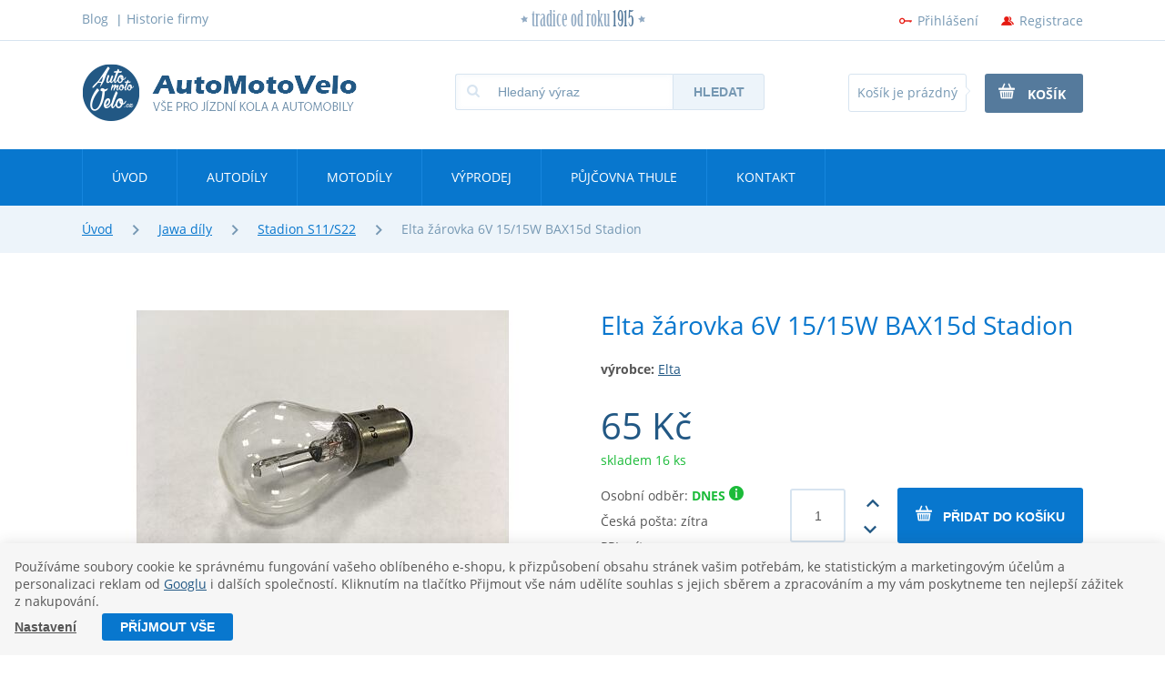

--- FILE ---
content_type: text/html; charset=UTF-8
request_url: https://www.automotovelo.cz/elta-zarovka-6v-15-15w-bax15d-stadion_z47954/
body_size: 9439
content:
<!DOCTYPE html>

<html class="no-js lang-cs" lang="cs">
<head>
   
      <meta charset="utf-8">
      
                     <meta name="viewport" content="width=device-width, initial-scale=1">
               
      <meta http-equiv="X-UA-Compatible" content="IE=edge">
      <title>Elta žárovka 6V 15/15W BAX15d Stadion - AutoMotoVelo - Český Brod</title>
      
         
         
            <link rel="stylesheet" href="/web/build/app.6731955b.css">
         
      
   <link rel="stylesheet" href="https://use.typekit.net/zfb0xxo.css">
   <link rel="apple-touch-icon" sizes="144x144" href="/templates/images/share/apple-touch-icon.png">
   <link rel="icon" type="image/png" sizes="32x32" href="/templates/images/share/favicon-32x32.png">
   <link rel="icon" type="image/png" sizes="16x16" href="/templates/images/share/favicon-16x16.png">
   <link rel="manifest" href="/templates/images/share/site.webmanifest">
   <meta name="msapplication-TileColor" content="#0877ce">
   <meta name="theme-color" content="#0877ce">


      <script src="/common/static/js/sentry-6.16.1.min.js"></script>

<script>
   Sentry.init({
      dsn: 'https://bdac53e35b1b4424b35eb8b76bcc2b1a@sentry.wpj.cz/9',
      allowUrls: [
         /www\.automotovelo\.cz\//
      ],
      denyUrls: [
         // Facebook flakiness
         /graph\.facebook\.com/i,
         // Facebook blocked
         /connect\.facebook\.net\/en_US\/all\.js/i,
         // Chrome extensions
         /extensions\//i,
         /^chrome:\/\//i,
         /kupshop\.local/i
      ],
      beforeSend(event) {
         if (!/FBA[NV]|PhantomJS|SznProhlizec/.test(window.navigator.userAgent)) {
            return event;
         }
      },
      ignoreErrors: [
         // facebook / ga + disabled cookies
         'fbq is not defined',
         'Can\'t find variable: fbq',
         '_gat is not defined',
         'AW is not defined',
         'Can\'t find variable: AW',
         'url.searchParams.get', // gtm koza
         // localstorage not working in incoginto mode in iOS
         'The quota has been exceeded',
         'QuotaExceededError',
         'Undefined variable: localStorage',
         'localStorage is null',
         'The operation is insecure',
         "Failed to read the 'localStorage'",
         "gtm_",
         "Can't find variable: glami",
      ]
   });

   Sentry.setTag("web", "prod_automotovelo_db");
   Sentry.setTag("wbpck", 1);
   Sentry.setTag("adm", 0);
   Sentry.setTag("tpl", "k");
   Sentry.setTag("sentry_v", "6.16.1");
</script>

      <script>
   window.wpj = window.wpj || {};
   wpj.onReady = wpj.onReady || [];
   wpj.jsShop = wpj.jsShop || {events:[]};

   window.dataLayer = window.dataLayer || [];
   function gtag() {
      window.dataLayer.push(arguments);
   }
   window.wpj.cookie_bar_send = false;

   wpj.getCookie = (sKey) => decodeURIComponent(
      document.cookie.replace(
         new RegExp(
            '(?:(?:^|.*;)\\s*' +
            encodeURIComponent(sKey).replace(/[\-\.\+\*]/g, '\\$&') +
            '\\s*\\=\\s*([^;]*).*$)|^.*$'
         ),
         '$1'
      )
   ) || null;

   </script>

<script>
   wpj.data = wpj.data || { };

   
   

   

   
</script>



      
         <meta name="author" content="AutoMotoVelo">
      

      <meta name="web_author" content="wpj.cz">

      
         <meta name="description" content="Žárovka 6V 15/15W BAX15d Napětí: 6V Výkon: 15/ 15W Patice: BAX15d Výrobce: Elta Použití: Stadion">
      
      
                     <meta name="robots" content="index, follow">
               
      
         <link rel="canonical" href="https://www.automotovelo.cz/elta-zarovka-6v-15-15w-bax15d-stadion_z47954/">
   

            
      
         <link rel="shortcut icon" href="/templates/images/favicon.ico">
      

      <link rel="Contents" href="/mapa-stranek/" type="text/html">
      <link rel="Search" href="/vyhledavani/" type="text/html">

               <meta name="google-site-verification" content="AW-997596410">
               <meta name="google-site-verification" content="kT27ajPTITeLK_WFUWL2Kdw6dwbDtY04gSzZc5H5xKU">
      
      
      
      
                  <script async src="https://www.googletagmanager.com/gtag/js?id=G-NYWW9M47BQ"></script>
         <script>
         gtag('js', new Date());
      </script>
   
   <script>
      <!-- Global site tag (gtag.js) - Google Analytics 4 -->
      gtag('config', 'G-NYWW9M47BQ');
   </script>

   <script>
   <!-- Global site tag (gtag.js) - Google Adwords -->
      gtag('config', 'AW-997596410');
   </script>
            

   

              
</head>

<body>






   

         
            <div class="pos-rel">
      <div class="header-top">
         <div class="container">
            <div class="row">

               
<div class="col-xl-4 col-lg-7 hidden-md-down header-top-menu">
   
   <ul class="">
   	         <li class="">
            <a href="/clanky/1/blog/">Blog</a>
             
         </li>
               <li class="">
            <a href="/historie-firmy_p14.html">Historie firmy</a>
             
         </li>
         </ul>

</div>

               <div class="col-lg-4 hidden-lg-down text-center header-tradice"><p class="pos-rel">tradice od roku <span>1915</span></p>
               </div>

               <div class="col-xl-4 col-lg-5 col-xs-12 text-right header-login ">
                  <ul>

                     <li class="burger-li hidden-xl-up">
                        <a href="" class="burger" id="data-burger"><span class="fc fc-bars"> </span>Menu</a>
                     </li>

                                             <li class="fc automotovelo_key"><a href="/prihlaseni/" id="login_link" class="login-link">Přihlášení</a></li>
                        <li class="fc automotovelo_person"><a href="/registrace/">Registrace</a></li>
                                       </ul>
               </div>
            </div>
         </div>
      </div>

      <div class="header">
         <div class="container">
            <div class="row">
               <div class="col-lg-4 col-xs-12">
                  
                     <a href="/" title="AutoMotoVelo – vše pro automobily a motocykly" class="logo">
                        <img src="/templates/images/logo_header.png" alt="AutoMotoVelo - Český Brod" class="img-responsive">
                     </a>
                  
               </div>

               <div class="col-lg-4 col-md-6 col-xs-12">
                  <form method="get" action="/vyhledavani/" class="form search display-table" id="sf">
   <div class="display-cell pos-rel">
      <i class="fc automotovelo_search"></i>
      <input type="text" name="search" value="" maxlength="100" class="form-control autocomplete-control" placeholder="Hledaný výraz" id="search" autocomplete="off">
      <script id="productSearch" type="text/x-dot-template">
         
            {{? it.items.Produkty || it.items.Kategorie || it.items.Vyrobci  }}

            {{? it.items.Produkty }}
            <div class="ac-products">
               <ul>
                  {{~it.items.Produkty.items :item :index}}
                  <li data-autocomplete-item="product">
                     <a href="/launch.php?s=redir&type=product&id={{=item.id}}">
                        {{? item.image }}
                        <img src="{{=item.image}}" alt="{{=item.label}}">
                        {{??}}
                        <img src="/templates/images/no-img.jpg" alt="{{=item.label}}">
                        {{?}}
                        <span>{{=item.label}}</span>
                     </a>
                  </li>
                  {{~}}
               </ul>
            </div>
            {{?}}

            <div class="ac-side">
               {{? it.items.Kategorie }}
               <div class="ac-categories">
                  <h2>Kategorie</h2>
                  <ul>
                     {{~it.items.Kategorie.items :item :index}}
                     <li data-autocomplete-item="section">
                        <a href="/launch.php?s=redir&type=category&id={{=item.id}}">{{=item.label}}</a>
                     </li>
                     {{~}}
                  </ul>
               </div>
               {{?}}


               {{? it.items.Vyrobci }}
               <div class="ac-categories">
                  <h2>Značky</h2>
                  <ul>
                     {{~it.items.Vyrobci.items :item :index}}
                     <li data-autocomplete-item="section">
                        <a href="/launch.php?s=redir&type=producer&id={{=item.id}}">{{=item.label}}</a>
                     </li>
                     {{~}}
                  </ul>
               </div>
               {{?}}
            </div>

            <div class="ac-showall" data-autocomplete-item="show-all">
               <a href="" class="btn btn-primary">Všechny výsledky</a>
               <div class="clearfix"></div>
            </div>

            {{??}}
            <div class="p-a-1">
               Žádný výsledek
            </div>
            {{?}}
         
      </script>
   </div>

   <div class="display-cell">
      <button name="submit" type="submit" value="Hledat" class="btn btn-search btn-block">Hledat</button>
   </div>

</form>

<script>
   wpj.onReady.push(function(){
      $('#search').productSearch({ jumpToProduct: false });
   });
</script>
               </div>

               <div class="col-lg-4 col-md-6 col-xs-12 header-cart header-cart-empty">
   <a href="/kosik/" class="btn btn-outlined">
               Košík je prázdný
         </a>
   <a href="/kosik/" class="btn btn-primary"><i class="fc automotovelo_cart"></i>Košík</a>
</div>

            </div>
         </div>
      </div>

      <div class="navigation clearfix" id="data-menu-main">
         <div class="top">
            <div class="container">
               <div class="row">
                  <div class="col-xs-12 header-menu-wrapper">
                     
<div class="menu-top">
   
   <ul class=" clearfix">
               <li class="">
            <a href="/">Úvod</a>
                     </li>
               <li class="">
            <a href="/autodily_k139/">Autodíly</a>
                     </li>
               <li class="">
            <a href="/jawa-dily_k836/">Motodíly</a>
                     </li>
               <li class="">
            <a href="/cyklistika_k144/">Výprodej</a>
                     </li>
               <li class="">
            <a href="/pujcovna_p10.html">Půjčovna Thule</a>
                     </li>
               <li class="">
            <a href="/kontakt">Kontakt</a>
                     </li>
         </ul>

</div>
                  </div>
               </div>
            </div>
         </div>
         <div class="bottom hidden-lg-up">
            <div class="container">
               <div class="row">
                  <div class="col-xs-12 header-menu-wrapper">
                     
<div class="header-top-menu">
   
   <ul class=" clearfix">
               <li class="">
            <a href="/clanky/1/blog/">Blog</a>
                     </li>
               <li class="">
            <a href="/historie-firmy_p14.html">Historie firmy</a>
                     </li>
         </ul>

</div>
                  </div>
               </div>
            </div>
         </div>
      </div>
   </div>
   
      <div class="breadcrumbs">
         <div class="container">
            
   <div class="row">
      <div class="col-xs-12">
         <ul class="breadcrumb">
                                             <li><a href="/">Úvod</a></li>
                                                               <li><a href="/jawa-dily_k836/">Jawa díly</a></li>
                                                               <li><a href="/jawa-dily_k836/stadion-s11-s22_k941/">Stadion S11/S22</a></li>
                                                               <li class="active">Elta žárovka 6V 15/15W BAX15d Stadion</li>
                                       </ul>
      </div>
   </div>

         </div>
      </div>
   

   
      <div class="container">
         
   <div class="product-detail">
      <div class="row">
         <div class="col-lg-6 col-xs-12">
            <p class="h1 hidden-lg-up">Elta žárovka 6V 15/15W BAX15d Stadion</p>

            <p class="hidden-lg-up">
               <strong></strong>               <strong>výrobce:</strong>
               <a href="/elta_v304/" title="Zboží tohoto výrobce">
                  Elta
               </a>
                           </p>
             
            <div class="row">
               <div class="col-xs-12 product-photo-main ">
                                       <a href="/data/tmp/0/5/32305_0.jpg?1636724723_1" title="Elta žárovka 6V 15/15W BAX15d Stadion" rel="gallery">
                                                   <img src="/data/tmp/3/5/32305_3.jpg?1636724723_1" alt="Elta žárovka 6V 15/15W BAX15d Stadion" class="img-responsive"/>
                                             </a>
                                    <p class="catalog-flags flags">
                     
                                                                                 </p>
               </div>
            </div>
                           <div class="row product-gallery">
                                       <div class="col-xl-3 col-lg-4 col-md-3 col-sm-3 col-xs-4">
                        <a href="/data/tmp/0/6/32306_0.jpg?1636724723_1" title="Elta žárovka 6V 15/15W BAX15d Stadion" rel="gallery">
                                                         <img src="/data/tmp/4/6/32306_4.jpg?1636724723_1" alt="Elta žárovka 6V 15/15W BAX15d Stadion" class="img-responsive">
                                                   </a>
                     </div>
                                 </div>
            
            <p class="product-links">
                                 <a class="btn-heart btn-link cart-signin" href="/launch.php?s=favorite&amp;IDp=47954"><i class="fc automotovelo_heart"></i>Přidat mezi oblíbené</a>
               
               <a href="" class="btn-question btn-link" data-btn="product-inquiry"><i class="fc automotovelo_ask"></i>Dotaz na produkt</a>
            </p>
            <p><ul>
	<li>Žárovka 6V 15/15W BAX15d</li>
	<li>Napětí: 6V</li>
	<li>Výkon: 15/ 15W</li>
	<li>Patice: BAX15d</li>
	<li>Výrobce: Elta</li>
	<li>Použití: Stadion</li>
</ul></p>
         </div>

         <div class="col-lg-6 col-xs-12" data-tooltip-wrapper>
            <h1 class="hidden-md-down">Elta žárovka 6V 15/15W BAX15d Stadion</h1>
            <p class="hidden-md-down">
               <strong></strong>               <strong>výrobce:</strong>
               <a href="/elta_v304/" title="Zboží tohoto výrobce">
                  Elta
               </a>
                           </p>
            <div>
               
                                 
               
                                             </div>

            
            
            
                           <p class="price-list">
                                    <span class="price-final" data-price-final>65 Kč</span>
               </p>
               <p data-delivery
                  class="delivery-instore">
                  skladem
                                       16&nbsp;ks
                                 </p>
               <div class="buy-block">
                  <form action="/kosik/" method="get" role="form" id="buy-form">
                     <input type="hidden" name="act" value="add">
                     <input type="hidden" value="1" name="redir">
                     <input type="hidden" name="IDproduct" value="47954">

                     
                                             <div class="row">

                           <div class="col-xl-4 col-lg-12 col-sm-5 col-xs-12 delivery-time-table">
                                                               <p>
                                    Osobní odběr:
                                    <span class="delivery delivery-0">
                              dnes
                                                                                 <i class="fc automotovelo_info"
                                             data-tooltip="Zboží si dnes můžete vyzvednout na prodejně v Českém Brodě"
                                             data-flag="tooltip-delivery"></i>
                                                                           </span><br>
                                    <span class="nowrap">Česká pošta: zítra</span><br>
                                    <span class="nowrap">PPL: zítra</span><br>
                                    <span class="nowrap">TopTrans: zítra</span>
                                 </p>
                                                         </div>
                           <hr class="hidden-xl-up">
                           <div class="col-xl-8 col-lg-12 col-sm-7 col-xs-12 submit-block form-inline">
                              <label for="No">Počet ks</label>
                              <input id="No" class="form-control orderInput disable-spinner" type="number" name="No" value="1" size="2" data-cart="pieces">
                              <div class="buy_count">
                                 <i class="fc automotovelo_arrow plus_unit"></i>
                                 <i class="fc automotovelo_arrow minus_unit"></i>
                              </div>
                              <button type="submit" value="Přidat do košíku" class="btn btn-primary" title="Přidat do košíku"><i class="fc automotovelo_cart"></i><span
                                         class="hidden-sm-down">Přidat do košíku</span><span class="hidden-md-up">Do košíku</span></button>
                           </div>
                        </div>
                                       </form>
               </div>
            

                           
            
                     </div>
      </div>
   </div>
   

      </div>
   
   <div class="footer">
      <div class="top">
         <div class="container">
            <div class="row">
               <div class="col-xl-4 col-xs-12 text-xl-left text-xs-center">
                  <a href="/" class="logo">
                     <img src="/templates/images/logo_footer.png" alt="AutoMotoVelo - Český Brod" class="img-responsive">
                  </a>
               </div>
               <div class="col-xl-8 col-xs-12 text-xl-right text-xs-center footer-blocks">
                  <div class="address"><div class=""><p>Suvorovova 136<br>
28201 Český Brod</p></div></div>
                  <div class="phone"><div class="w-text"><p>737 800 691<br>&nbsp;</p></div></div>
                  <div class="heureka">
                     <p>
                        <a href="https://obchody.heureka.cz/automotovelo-cz/recenze/" title="Zobrazit recenze obchodu na Heureka.cz">
                           <img src="/templates/images/heureka.png" alt="Heureka.cz">
                        </a>
                     </p>
                  </div>
               </div>
            </div>
         </div>
      </div>
      <div class="bottom">
         <div class="container">
            <div class="row">
               <div class="col-xl-5 copyright">
                  <p>© 2026 AutoMotoVelo &ndash; Shop máme od <a href="http://www.wpj.cz">wpj.cz</a>
                     |<a href="" data-cookie-bar="open">Nastavení cookies</a>                     <span class="full-version ">| 
         <a href="/view/desktop/">Klasická verze</a>
   </span>
                  </p>
               </div>
               
<div class=" col-xl-7 menu-sub">
   
   <ul class="">
               <li class="">
            <a href="/doprava">Poštovné</a>
                     </li>
               <li class="">
            <a href="/zpracovani-osobnich-udaju">Zásady zpracování osobních údajů</a>
                     </li>
               <li class="">
            <a href="/obchodni-podminky">Obchodní podmínky</a>
                     </li>
               <li class="">
            <a href="/reklamace">Reklamace</a>
                     </li>
         </ul>

</div>
            </div>
         </div>
      </div>
   </div>
   <div id="login" class="focus-login focus">
   <div class="focus-content">
      <a href="#" class="focus-close" data-focus="close">
         <span class="fc automotovelo_cross"></span>
      </a>
               <form method="post" action="/prihlaseni/">
            <h2 class="text-center">Přihlásit se</h2>

            <div class="form-group">
               <label for="log-login" class="control-label">E-mail</label>
               <input type="email" name="login" id="log-login" value="" class="form-control">
            </div>
            <div class="form-group">
               <label for="log-password" class="control-label">Heslo</label>
               <input type="password" name="password" id="log-password" value="" class="form-control">
            </div>
            <div class="form-group">
               <label class="custom-control custom-checkbox c-input c-checkbox"  for="log-remember">
                  <input class="custom-control-input" type="checkbox" name="remember" id="log-remember" value="1" checked>
                  <span class="c-indicator custom-control-indicator"></span>
                  Zapamatovat
               </label>
            </div>
            <p>Heslo jsem <a href="/prihlaseni-heslo/">zapomněl</a></p>
            <p>Jsem tu poprvé a chci se <a href="/registrace/">registrovat</a></p>
            <div class="text-center m-t-2 m-b-1">
               <input type="hidden" name="url" value="/elta-zarovka-6v-15-15w-bax15d-stadion_z47954/"/>
               <input class="btn btn-primary btn-login" type="submit" value="Přihlásit se" name="Submit"/>
            </div>
         </form>
         </div>
</div>
   <div class="focus service-request">
      <div class="focus-content">
         <a href="#" class="focus-close" data-focus="close">
            <span class="fc automotovelo_cross"></span>
         </a>

         <h2>Objednávka svozu</h2>

         <a href="/formulare/service/" data-ondemand>Načíst</a>
         <div data-reload="service-request" class="wrap"></div>

      </div>
   </div>

   
   
   
   
      <div class="focus product-inquiry">
      <div class="focus-content">
         <a href="#" class="focus-close" data-focus="close">
            <span class="fc automotovelo_cross"></span>
         </a>
         <h2>Dotaz na produkt</h2>
         <a href="/formulare/dotaz-na-produkt/?url=https://www.automotovelo.cz/elta-zarovka-6v-15-15w-bax15d-stadion_z47954/&amp;subject=Elta%20%C5%BE%C3%A1rovka%206V%2015/15W%20BAX15d%20Stadion" data-ondemand>Načíst</a>
         <div data-reload="product_question" class="wrap"></div>
      </div>
   </div>
   <script>
      wpj.onReady.push(function() {
         $('.added-to-cart.focus').focus({
            opened: true,
         });

         $('.added-to-favorites.focus').focus({
            opened: true,
         });
      });
   </script>



   
   <script type="application/ld+json">
{
   "@context": "http://schema.org/",
   "@type": "Product",
   "name": "Elta žárovka 6V 15/15W BAX15d Stadion",
   "productID": "47954",
         "image": [
         "https://www.automotovelo.cz/data/tmp/0/5/32305_0.jpg?1636724723_1",               "https://www.automotovelo.cz/data/tmp/0/6/32306_0.jpg?1636724723_1"            ],
            "description": " Žárovka 6V 15/15W BAX15d Napětí: 6V Výkon: 15/ 15W Patice: BAX15d Výrobce: Elta Použití: Stadion ",
      
   
                                                                                                                  "offers": {
      "@type": "Offer",
      "priceCurrency": "CZK",
      "price": "65",
      "priceValidUntil" : "2026-02-19",
      
      "availability": "http://schema.org/InStock",
      
      "shippingDetails": {
          "@type": "OfferShippingDetails",
          "shippingRate": {
            "@type": "MonetaryAmount",
            "value": "75",
            "currency": "CZK"
          },
          "shippingDestination": {
            "@type": "DefinedRegion",
            "addressCountry": "CZ"
          },
          "deliveryTime": {
            "@type": "ShippingDeliveryTime",
            "handlingTime": {
              "@type": "QuantitativeValue",
              "minValue": 0,
              "maxValue": 1,
              "unitCode": "DAY"
            },
            "transitTime": {
              "@type": "QuantitativeValue",
              "minValue": "0",
              "maxValue": "2",
              "unitCode": "DAY"
            }
          }
        }
   },
   "brand": {
      "@type": "Brand",
      "name": "Elta"   }   ,
   "gtin13":"5021374578358"
      ,
   "sku":"47954"
   }

</script>

<script type="application/ld+json">
{
"@context": "http://schema.org",
"@type": "BreadcrumbList",
"itemListElement": [
                        {
            "@type": "ListItem",
            "position": 1,
            "item": {
               "@id": "https://www.automotovelo.cz/jawa-dily_k836/",
               "name": "Jawa díly"
            }
         }
                              , {
            "@type": "ListItem",
            "position": 2,
            "item": {
               "@id": "https://www.automotovelo.cz/jawa-dily_k836/stadion-s11-s22_k941/",
               "name": "Stadion S11/S22"
            }
         }
                              , {
            "@type": "ListItem",
            "position": 3,
            "item": {
               "@id": "https://www.automotovelo.cz/elta-zarovka-6v-15-15w-bax15d-stadion_z47954/",
               "name": "Elta žárovka 6V 15/15W BAX15d Stadion"
            }
         }
                  ]}
</script>





         <div id="cookieBara" class="cookiebara-wrapper cookiebar" style="display: none;"     data-cookiebar-preselect="y">
   <div data-cookie-bar="simple" class="cookiebar-simple">
            
         <p>
            Používáme soubory cookie ke správnému fungování vašeho oblíbeného e-shopu, k přizpůsobení obsahu stránek vašim potřebám,
               ke statistickým a marketingovým účelům a personalizaci reklam od <a href="https://business.safety.google/privacy/" target="blank">Googlu</a> i dalších společností.
               Kliknutím na tlačítko Přijmout vše nám udělíte souhlas s jejich sběrem a zpracováním a my vám poskytneme ten nejlepší zážitek z nakupování.
         </p>
            
                     <div class="cookiebar-btns cookiebar-btns-simple">
               <button data-cookie-bar="details" class="btn cookiebar-more ">Nastavení</button>
                              
                  <button data-cookie-bar="simpleAccept" class="btn btn-primary">Příjmout vše</button>
                           </div>
               
   </div>

   <div data-cookie-bar="advanced" class="cookiebar-advanced">
      <p class="h3">Vaše nastavení souborů cookie</p>
            <p>Zde máte možnost přizpůsobit <a href="/presmerovat/label/cookies_policy/" target="_blank">soubory cookie</a>
            v souladu s vlastními preferencemi a později podrobněji nastavit nebo kdykoli vypnout v patičce webu.</p>
            <label class="c-input c-checkbox custom-control custom-checkbox disabled">
         <input class="custom-control-input" type="checkbox" checked disabled>
         <span class="c-indicator custom-control-indicator"></span>
         <strong>Nezbytné</strong>
      </label>

      <p>Technické cookies jsou nezbytné pro správné fungování webu a všech funkcí, které nabízí.</p>

      <label class="c-input c-checkbox custom-control custom-checkbox">
         <input class="custom-control-input" type="checkbox" value="personalization_and_functionality_storage" name="social-media">
         <span class="c-indicator custom-control-indicator"></span>
         <strong>Preferenční</strong>
      </label>
      <p>Personalizaci provádíme na základě vámi prohlíženého zboží.
            Dále pak upravujeme zobrazovaný obsah podle toho, co vás zajímá.</p>

      <label class="c-input c-checkbox custom-control custom-checkbox">
         <input class="custom-control-input" type="checkbox" value="analytics_storage" name="social-media">
         <span class="c-indicator custom-control-indicator"></span>
         <strong>Statistické</strong>
      </label>
      <p>Tyto cookies nám umožňují měření výkonu našeho webu a za pomoci
            získaných dat pak můžeme zlepšovat zážitek z nakupování našim zákazníkům.</p>

      <label class="c-input c-checkbox custom-control custom-checkbox">
         <input class="custom-control-input" type="checkbox" value="ad_storage" name="social-media">
         <span class="c-indicator custom-control-indicator"></span>
         <strong>Reklamní</strong>
      </label>
      <p>Tyto cookies jsou využívány reklamními a sociálními sítěmi
            včetně Googlu pro přenos osobních údajů a personalizaci reklam, aby pro vás byly zajímavé.</p>
      
      <div class="cookiebar-btns cookiebar-btns-advanced">
         <button data-cookie-bar="custom" class="btn btn-secondary">Zakázat vše</button>
         <button data-cookie-bar="advancedAccept" class="btn btn-secondary">Přijmout vybrané</button>
         <button data-cookie-bar="custom" data-cookie-custom="allow-all" class="btn btn-primary">Přijmout vše</button>
      </div>
      
   </div>
</div>
   
<!-- Site JS -->

   <script crossorigin="anonymous" src="https://cdnjs.cloudflare.com/polyfill/v3/polyfill.min.js?features=default%2Cfetch%2CIntersectionObserver"></script>



   
      <script src="/web/build/runtime.371e2efb.js"></script><script src="/web/build/24.850348c7.js"></script><script src="/web/build/app.90f8e69d.js"></script>
      
      
   
   <script src="/web/build/product.939765ff.js"></script>

   
          
   <script type="text/javascript" src="/data/tmp/cache//wpj-tooltip-bootstrapvalidator-cs-cz-3174112c212b371a81f65f86e5046c5e.js"></script>

   
   <script>
      wpj.onReady.processAll();
      
      
   </script>



   



         
    


   <!-- Seznam rtg-->
   <script type="text/javascript" src="https://c.seznam.cz/js/rc.js"></script>
   <script>
      function callSeznamRtgCode() {
         var retargetingConf = {
            rtgId: 34795,
                        itemId: "47954",
            pageType: "offerdetail",
                        rtgUrl: "www.automotovelo.cz/elta-zarovka-6v-15-15w-bax15d-stadion_z47954/",
            consent: wpj.storage.consents.isEnabled('ad_storage') ? 1 : 0
         };

         if (window.rc && window.rc.retargetingHit) {
            window.rc.retargetingHit(retargetingConf);
         }
      }

      wpj.onReady.push(function() {
         callSeznamRtgCode();

         document.addEventListener("consentsChange", function(e) {
            callSeznamRtgCode();
         });
      });
   </script>



   


   


   





   





   
</body>
</html>


--- FILE ---
content_type: text/css;charset=utf-8
request_url: https://use.typekit.net/zfb0xxo.css
body_size: 589
content:
/*
 * The Typekit service used to deliver this font or fonts for use on websites
 * is provided by Adobe and is subject to these Terms of Use
 * http://www.adobe.com/products/eulas/tou_typekit. For font license
 * information, see the list below.
 *
 * birch-std:
 *   - http://typekit.com/eulas/00000000000000000001300a
 * open-sans:
 *   - http://typekit.com/eulas/000000000000000000011c34
 *   - http://typekit.com/eulas/000000000000000000011c35
 *   - http://typekit.com/eulas/000000000000000000011c38
 *   - http://typekit.com/eulas/000000000000000000011c3b
 *
 * © 2009-2026 Adobe Systems Incorporated. All Rights Reserved.
 */
/*{"last_published":"2021-08-25 23:44:01 UTC"}*/

@import url("https://p.typekit.net/p.css?s=1&k=zfb0xxo&ht=tk&f=14541.14542.14545.14548.18156&a=84727126&app=typekit&e=css");

@font-face {
font-family:"open-sans";
src:url("https://use.typekit.net/af/2553b3/000000000000000000011c34/27/l?primer=2e48cd07aa5f37906d96c8b2bbb01b00cd95c2c54f6d0d57774b2941c0bcc947&fvd=n7&v=3") format("woff2"),url("https://use.typekit.net/af/2553b3/000000000000000000011c34/27/d?primer=2e48cd07aa5f37906d96c8b2bbb01b00cd95c2c54f6d0d57774b2941c0bcc947&fvd=n7&v=3") format("woff"),url("https://use.typekit.net/af/2553b3/000000000000000000011c34/27/a?primer=2e48cd07aa5f37906d96c8b2bbb01b00cd95c2c54f6d0d57774b2941c0bcc947&fvd=n7&v=3") format("opentype");
font-display:auto;font-style:normal;font-weight:700;font-stretch:normal;
}

@font-face {
font-family:"open-sans";
src:url("https://use.typekit.net/af/8f2f8d/000000000000000000011c35/27/l?primer=2e48cd07aa5f37906d96c8b2bbb01b00cd95c2c54f6d0d57774b2941c0bcc947&fvd=i7&v=3") format("woff2"),url("https://use.typekit.net/af/8f2f8d/000000000000000000011c35/27/d?primer=2e48cd07aa5f37906d96c8b2bbb01b00cd95c2c54f6d0d57774b2941c0bcc947&fvd=i7&v=3") format("woff"),url("https://use.typekit.net/af/8f2f8d/000000000000000000011c35/27/a?primer=2e48cd07aa5f37906d96c8b2bbb01b00cd95c2c54f6d0d57774b2941c0bcc947&fvd=i7&v=3") format("opentype");
font-display:auto;font-style:italic;font-weight:700;font-stretch:normal;
}

@font-face {
font-family:"open-sans";
src:url("https://use.typekit.net/af/4c54ad/000000000000000000011c38/27/l?primer=2e48cd07aa5f37906d96c8b2bbb01b00cd95c2c54f6d0d57774b2941c0bcc947&fvd=i4&v=3") format("woff2"),url("https://use.typekit.net/af/4c54ad/000000000000000000011c38/27/d?primer=2e48cd07aa5f37906d96c8b2bbb01b00cd95c2c54f6d0d57774b2941c0bcc947&fvd=i4&v=3") format("woff"),url("https://use.typekit.net/af/4c54ad/000000000000000000011c38/27/a?primer=2e48cd07aa5f37906d96c8b2bbb01b00cd95c2c54f6d0d57774b2941c0bcc947&fvd=i4&v=3") format("opentype");
font-display:auto;font-style:italic;font-weight:400;font-stretch:normal;
}

@font-face {
font-family:"open-sans";
src:url("https://use.typekit.net/af/827015/000000000000000000011c3b/27/l?primer=2e48cd07aa5f37906d96c8b2bbb01b00cd95c2c54f6d0d57774b2941c0bcc947&fvd=n4&v=3") format("woff2"),url("https://use.typekit.net/af/827015/000000000000000000011c3b/27/d?primer=2e48cd07aa5f37906d96c8b2bbb01b00cd95c2c54f6d0d57774b2941c0bcc947&fvd=n4&v=3") format("woff"),url("https://use.typekit.net/af/827015/000000000000000000011c3b/27/a?primer=2e48cd07aa5f37906d96c8b2bbb01b00cd95c2c54f6d0d57774b2941c0bcc947&fvd=n4&v=3") format("opentype");
font-display:auto;font-style:normal;font-weight:400;font-stretch:normal;
}

@font-face {
font-family:"birch-std";
src:url("https://use.typekit.net/af/8c4723/00000000000000000001300a/27/l?subset_id=1&fvd=n4&v=3") format("woff2"),url("https://use.typekit.net/af/8c4723/00000000000000000001300a/27/d?subset_id=1&fvd=n4&v=3") format("woff"),url("https://use.typekit.net/af/8c4723/00000000000000000001300a/27/a?subset_id=1&fvd=n4&v=3") format("opentype");
font-display:auto;font-style:normal;font-weight:400;font-stretch:normal;
}

.tk-open-sans { font-family: "open-sans",sans-serif; }
.tk-birch-std { font-family: "birch-std",serif; }


--- FILE ---
content_type: text/javascript
request_url: https://www.automotovelo.cz/web/build/product.939765ff.js
body_size: 834
content:
(self.webpackChunk=self.webpackChunk||[]).push([[956],{6344:function(a,t,i){i(4648),i(696)},696:function(){var a=$('[data-variations="quantityDiscounts"]'),t=function(t){var i;if(a.find(".product-variations-item").each((function(){var a=$(this).data("pieces-to-discount"),n=[];String(a).indexOf(" - ")>0?n=a.split(" - "):(n.push(a),n.push(999999999)),parseInt(n[0])<=t&&t<=parseInt(n[1])&&(i=$(this))})),i&&i.length>0){a.find(".variation-active").removeClass("variation-active"),i.addClass("variation-active");var n=parseFloat(i.data("variation-price"));$("[data-price-final]").html(n.toFixed(0).replace(/(\d)(?=(\d\d\d)+(?!\d))/g,"$1 ")+" Kč <small>/ ks</small>")}};$('[data-cart="pieces"]').on("input",(function(){a.length>0&&$(this).val()&&t($(this).val())}));var i=$('[data-variations="variations"]'),n=function(){i.find(".variation-active").removeClass("variation-active");var n=i.find("input:checked").closest("label");n.length&&(n.addClass("variation-active"),$("[data-price-final]").text(n.data("varprice").toLocaleString()+" Kč"),$("[data-delivery]").text(n.data("vardelivery")),$("[data-delivery]").removeClass().addClass(n.data("vardelivery-class")),0==n.data("vardeliveryindex")?$(".delivery-time-table p").show():$(".delivery-time-table p").hide()),a.length>0&&(a.find(".product-variations-item").each((function(){var a=$(this).find(".var-discount").data("discount"),t=n.data("varprice")*(100-a)/100;$(this).data("variation-price",Math.round(t)),$(this).find(".var-price").text(Math.round(t).toLocaleString()+" Kč / ks"),$(this).find(".var-price").data("variation-price",Math.round(t))})),t($('[data-cart="pieces"]').val()))};i.length&&n(),i.on("change","input",(function(){n()})),$("#buy-form").submit((function(a){var t=$(this),i=t.find("input[name=IDvariation]"),n=i.filter(":checked");if(0==i.length||n.val())return!0;var e=$(".select-variation.focus"),r=e.find("[data-variations=placeholder]"),o=t.find("[data-variations=variations]");return r.html(o.children().clone()),r.on("change","input",(function(a){var i=$(this).val();o.find('input[value="'+i+'"]').prop("checked",!0),t.submit()})),e.focus(),e.focus("show"),!1})),$(".buy_count").on("click","i",(function(){var i,n=$(this),e=n.closest(".submit-block").find("input.orderInput").val();i=n.hasClass("plus_unit")?parseFloat(e)+1:e>1?parseFloat(e)-1:1,n.closest(".submit-block").find("input.orderInput").val(i),a.length>0&&t(i)})),$('[data-btn="product-inquiry"]').click((function(a){var t=$(".product-inquiry.focus"),i=t.find("a[data-ondemand]"),n=i.attr("href");return t.focus(),t.focus("show"),n&&(i.remove(),wpj.domUtils.reloadPartsFromUrl(n,t.find('[data-reload="product_question"]'))),!1}))},4648:function(a,t,i){"use strict";i.r(t)}},function(a){var t;t=6344,a(a.s=t)}]);